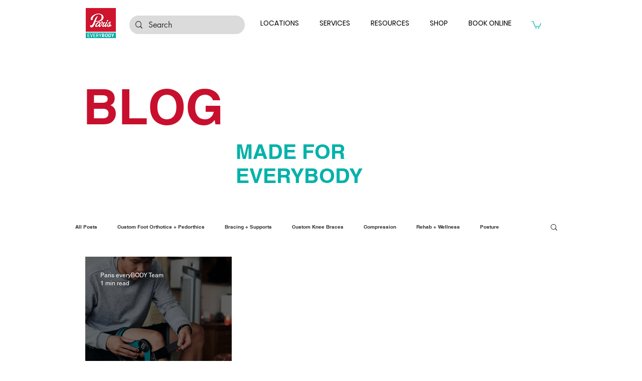

--- FILE ---
content_type: text/css
request_url: https://tags.srv.stackadapt.com/sa.css
body_size: -11
content:
:root {
    --sa-uid: '0-a5234312-e15d-561f-602b-122940e813b0';
}

--- FILE ---
content_type: text/plain; charset=utf-8
request_url: https://tags.srv.stackadapt.com/saq_pxl?uid=ZP9avK-bhZxlYLtmu5r12A&is_js=true&landing_url=https%3A%2F%2Fwww.pariseverybody.com%2Fblog%2Ftags%2Fosteoarthritis-1&t=Osteoarthritis%20%7C%20Paris%20everyBODY&tip=obyjfRargqP4BBmfRI8eE9HJBuCalFZ3iYLgrlFVzHA&host=https%3A%2F%2Fwww.pariseverybody.com&l_src=&l_src_d=&u_src=&u_src_d=&shop=false&sa-user-id-v3=s%253AAQAKIDTn1w6pga-V5IidsbVaTKgnQSlRHGE4zJSMuH9purVYELcBGAQg-NG7ywYwAToE_kXKCEIEySRUCA.5unoSIbocblnOHe2q%252F4urEUaHOxP%252FaKCwVMI3TCbmyY&sa-user-id-v2=s%253ApSNDEuFdVh9gKxIpQOgTsAOUcFk.uEAh3SITg%252FW8F816HOU08Obda1eAbVZmDRGy5jWPMrE&sa-user-id=s%253A0-a5234312-e15d-561f-602b-122940e813b0.e8UdepS%252BzB49agjiZ65xk5lPpbJdPUtqz2wJzLHPdIk
body_size: 17
content:
{"conversion_tracker_uids":null,"retargeting_tracker_uids":["7DahwiFTAi9WgHtfDWfzyv"],"lookalike_tracker_uids":null}